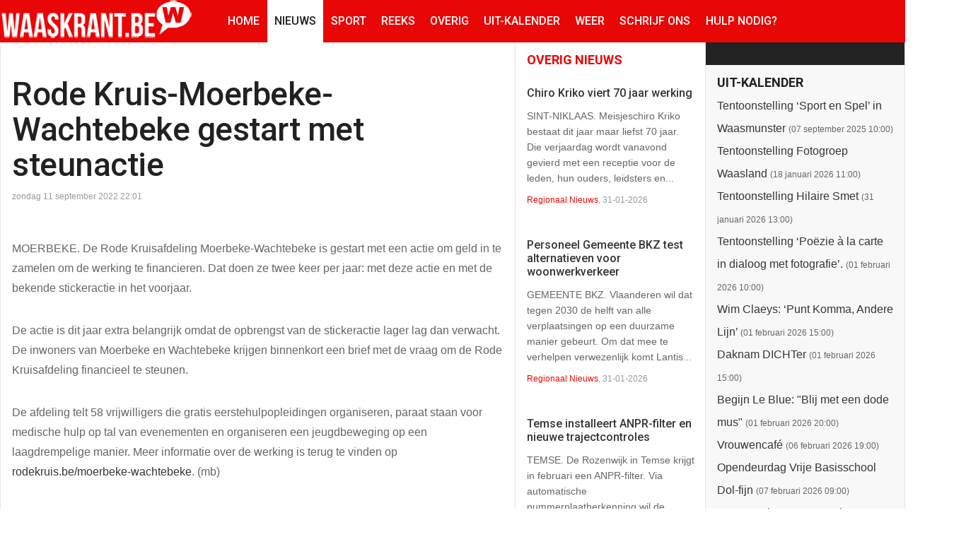

--- FILE ---
content_type: text/html; charset=utf-8
request_url: https://waaslandkrant.be/nieuws/27935-rode-kruis-moerbeke-wachtebeke-gestart-met-steunactie
body_size: 12309
content:
<!DOCTYPE html>
<html lang="nl-nl" >
<head>
		 
          <meta name="viewport" content="width=device-width, initial-scale=1, maximum-scale=2.0">
      
    <base href="https://waaslandkrant.be/nieuws/27935-rode-kruis-moerbeke-wachtebeke-gestart-met-steunactie" />
	<meta http-equiv="content-type" content="text/html; charset=utf-8" />
	<meta name="keywords" content="rode kruis, inzameling, opleiding ehbo, geldinzameling, stickeractie" />
	<meta name="author" content="Marc Bogaert" />
	<meta property="og:title" content="Rode Kruis-Moerbeke-Wachtebeke gestart met steunactie" />
	<meta property="og:type" content="article" />
	<meta property="og:url" content="https://waaslandkrant.be/nieuws/27935-rode-kruis-moerbeke-wachtebeke-gestart-met-steunactie" />
	<meta property="og:site_name" content="Waaskrant" />
	<meta name="description" content="De Rode Kruisafdeling Moerbeke-Wachtebeke is gestart met een actie om geld in te zamelen om de werking te financieren. Dat doen ze twee keer per jaar: met deze actie en met de bekende stickeractie in het voorjaar. " />
	<title>Rode Kruis-Moerbeke-Wachtebeke gestart met steunactie - Waaskrant</title>
	<link href="https://www.waaskrant.be/templates/gk_news/images/favicon.ico" rel="shortcut icon" type="image/vnd.microsoft.icon" />
	<link href="https://www.waaskrant.be/templates/gk_news/css/k2.css" rel="stylesheet" type="text/css" />
	<link href="https://www.waaskrant.be/templates/gk_news/css/normalize.css" rel="stylesheet" type="text/css" />
	<link href="https://www.waaskrant.be/templates/gk_news/css/layout.css" rel="stylesheet" type="text/css" />
	<link href="https://www.waaskrant.be/templates/gk_news/css/joomla.css" rel="stylesheet" type="text/css" />
	<link href="https://www.waaskrant.be/templates/gk_news/css/system/system.css" rel="stylesheet" type="text/css" />
	<link href="https://www.waaskrant.be/templates/gk_news/css/template.css" rel="stylesheet" type="text/css" />
	<link href="https://www.waaskrant.be/templates/gk_news/css/menu/menu.css" rel="stylesheet" type="text/css" />
	<link href="https://www.waaskrant.be/templates/gk_news/css/gk.stuff.css" rel="stylesheet" type="text/css" />
	<link href="https://www.waaskrant.be/templates/gk_news/css/font-awesome.min.css" rel="stylesheet" type="text/css" />
	<link href="https://www.waaskrant.be/templates/gk_news/css/style1.css" rel="stylesheet" type="text/css" />
	<link href="https://www.waaskrant.be/templates/gk_news/css/typography/typography.style1.css" rel="stylesheet" type="text/css" />
	<link href="//fonts.googleapis.com/css?family=Roboto:400,500,700,400italic" rel="stylesheet" type="text/css" />
	<link href="/media/mod_rseventspro_upcoming/css/style.css?9bb951d9980e93625df16472db9f60f7" rel="stylesheet" type="text/css" />
	<link href="https://www.waaskrant.be/modules/mod_news_pro_gk5/interface/css/style.css" rel="stylesheet" type="text/css" />
	<link href="/modules/mod_relateditems_xtd/tmpl/default/grid.min.css?v=2.0.0" rel="stylesheet" type="text/css" />
	<link href="/modules/mod_relateditems_xtd/tmpl/default/animate.min.css?v=2.0.0" rel="stylesheet" type="text/css" />
	<link href="/modules/mod_relateditems_xtd/tmpl/default/skin/.css?v=2.0.0" rel="stylesheet" type="text/css" />
	<link href="/plugins/system/cookiespolicynotificationbar/assets/css/cpnb-style.min.css" rel="stylesheet" media="all" type="text/css" />
	<style type="text/css">
.gkcol { width: 220px; }body,
.box .header small,
dl#tabs dt.tabs span h3, 
dl.tabs dt.tabs span h3,
.gkMenu > ul > li li,
.bigtitle h3.header,
.box.badge-new .header::after,
.box.badge-popular .header::after,
.box.badge-top .header::after { font-family: Arial, Helvetica, sans-serif; }
h1, h2, h3, h4, h5, h6,#gkLogo.text,
.gkMenu > ul > li,
#gkTopMenu,
#gkUserArea,
.box .header,
.itemAuthorContent h3,
.gkTabsNav,
th,
.nsphover .nspInfo2 { font-family: 'Roboto', Arial, sans-serif; }
.blank { font-family: Arial, Helvetica, sans-serif; }
.blank { font-family: Arial, Helvetica, sans-serif; }
@media screen and (max-width: 772.5px) {
	    	#k2Container .itemsContainer { width: 100%!important; } 
	    	.cols-2 .column-1,
	    	.cols-2 .column-2,
	    	.cols-3 .column-1,
	    	.cols-3 .column-2,
	    	.cols-3 .column-3,
	    	.demo-typo-col2,
	    	.demo-typo-col3,
	    	.demo-typo-col4 {width: 100%; }
	    	}#gkSidebar { width: 22%; }
#gkSearch { width: 22%; }
#gkBreadcrumb { width: 78%; }
#gkPageContent { background-position: 78% 0!important; }#gkInset { width: 27%; }
#gkContent { background-position: 73% 0!important; }#gkMainbody > div { width: 100%; }
#gkContent { width: 78%; }
#gkContentWrap { width: 73%; }
.gkPage { max-width: 1920px; }
#menu156 > div,
#menu156 > div > .childcontent-inner { width: 220px; }
#menu165 > div,
#menu165 > div > .childcontent-inner { width: 220px; }


/* BEGIN: Cookies Policy Notification Bar - J! system plugin (Powered by: Web357.com) */
.cpnb-outer { border-color: rgba(32, 34, 38, 1); }
.cpnb-outer.cpnb-div-position-top { border-bottom-width: 1px; }
.cpnb-outer.cpnb-div-position-bottom { border-top-width: 1px; }
.cpnb-outer.cpnb-div-position-top-left, .cpnb-outer.cpnb-div-position-top-right, .cpnb-outer.cpnb-div-position-bottom-left, .cpnb-outer.cpnb-div-position-bottom-right { border-width: 1px; }
.cpnb-message { color: #F1F1F3; }
.cpnb-message a { color: #FFF }
.cpnb-button, .cpnb-button-ok, .cpnb-m-enableAllButton { -webkit-border-radius: 4px; -moz-border-radius: 4px; border-radius: 4px; font-size: 12px; color: #fff; background-color: rgba(59, 137, 199, 1); }
.cpnb-button:hover, .cpnb-button:focus, .cpnb-button-ok:hover, .cpnb-button-ok:focus, .cpnb-m-enableAllButton:hover, .cpnb-m-enableAllButton:focus { color: #fff; background-color: rgba(49, 118, 175, 1); }
.cpnb-button-decline, .cpnb-button-delete, .cpnb-button-decline-modal, .cpnb-m-DeclineAllButton { color: #fff; background-color: rgba(119, 31, 31, 1); }
.cpnb-button-decline:hover, .cpnb-button-decline:focus, .cpnb-button-delete:hover, .cpnb-button-delete:focus, .cpnb-button-decline-modal:hover, .cpnb-button-decline-modal:focus, .cpnb-m-DeclineAllButton:hover, .cpnb-m-DeclineAllButton:focus { color: #fff; background-color: rgba(175, 38, 20, 1); }
.cpnb-button-cancel, .cpnb-button-reload, .cpnb-button-cancel-modal { color: #fff; background-color: rgba(90, 90, 90, 1); }
.cpnb-button-cancel:hover, .cpnb-button-cancel:focus, .cpnb-button-reload:hover, .cpnb-button-reload:focus, .cpnb-button-cancel-modal:hover, .cpnb-button-cancel-modal:focus { color: #fff; background-color: rgba(54, 54, 54, 1); }
.cpnb-button-settings, .cpnb-button-settings-modal { color: #fff; background-color: rgba(90, 90, 90, 1); }
.cpnb-button-settings:hover, .cpnb-button-settings:focus, .cpnb-button-settings-modal:hover, .cpnb-button-settings-modal:focus { color: #fff; background-color: rgba(54, 54, 54, 1); }
.cpnb-button-more-default, .cpnb-button-more-modal { color: #fff; background-color: rgba(123, 138, 139, 1); }
.cpnb-button-more-default:hover, .cpnb-button-more-modal:hover, .cpnb-button-more-default:focus, .cpnb-button-more-modal:focus { color: #fff; background-color: rgba(105, 118, 119, 1); }
.cpnb-m-SaveChangesButton { color: #fff; background-color: rgba(133, 199, 136, 1); }
.cpnb-m-SaveChangesButton:hover, .cpnb-m-SaveChangesButton:focus { color: #fff; background-color: rgba(96, 153, 100, 1); }
@media only screen and (max-width: 600px) {
.cpnb-left-menu-toggle::after, .cpnb-left-menu-toggle-button {
content: "Categories";
}
}
/* END: Cookies Policy Notification Bar - J! system plugin (Powered by: Web357.com) */

	</style>
	<script type="application/json" class="joomla-script-options new">{"csrf.token":"c35d1670b3d305bbd6c6785dd0ce555d","system.paths":{"root":"","base":""}}</script>
	<script src="/media/jui/js/jquery.min.js?9bb951d9980e93625df16472db9f60f7" type="text/javascript"></script>
	<script src="/media/jui/js/jquery-noconflict.js?9bb951d9980e93625df16472db9f60f7" type="text/javascript"></script>
	<script src="/media/jui/js/jquery-migrate.min.js?9bb951d9980e93625df16472db9f60f7" type="text/javascript"></script>
	<script src="/media/jui/js/bootstrap.min.js?9bb951d9980e93625df16472db9f60f7" type="text/javascript"></script>
	<script src="/media/system/js/mootools-core.js?9bb951d9980e93625df16472db9f60f7" type="text/javascript"></script>
	<script src="/media/system/js/core.js?9bb951d9980e93625df16472db9f60f7" type="text/javascript"></script>
	<script src="/media/system/js/mootools-more.js?9bb951d9980e93625df16472db9f60f7" type="text/javascript"></script>
	<script src="https://www.waaskrant.be/templates/gk_news/js/gk.scripts.js" type="text/javascript"></script>
	<script src="https://www.waaskrant.be/templates/gk_news/js/gk.menu.js" type="text/javascript"></script>
	<script src="https://www.waaskrant.be/templates/gk_news/js/fitvids.jquery.js" type="text/javascript"></script>
	<script src="https://www.waaskrant.be/modules/mod_news_pro_gk5/interface/scripts/engine.jquery.js" type="text/javascript"></script>
	<script src="/plugins/system/cookiespolicynotificationbar/assets/js/cookies-policy-notification-bar.min.js" type="text/javascript"></script>
	<script type="text/javascript">

 $GKMenu = { height:true, width:false, duration: 250 };
$GK_TMPL_URL = "https://www.waaskrant.be/templates/gk_news";

$GK_URL = "https://www.waaskrant.be/";


// BEGIN: Cookies Policy Notification Bar - J! system plugin (Powered by: Web357.com)
var cpnb_config = {"w357_joomla_caching":0,"w357_position":"bottom","w357_show_close_x_icon":"1","w357_hide_after_time":"yes","w357_duration":"60","w357_animate_duration":"1000","w357_limit":"0","w357_message":"Wij gebruiken cookies om uw ervaring op onze website te verbeteren. Door het surfen op deze website, gaat u akkoord met de door ons gebruik van cookies.","w357_display_ok_btn":"1","w357_buttonText":"Ok, ik heb het begrepen.","w357_display_decline_btn":"1","w357_buttonDeclineText":"Decline","w357_display_cancel_btn":"0","w357_buttonCancelText":"Cancel","w357_display_settings_btn":0,"w357_buttonSettingsText":"Instellingen","w357_buttonMoreText":"Meer info","w357_buttonMoreLink":"","w357_display_more_info_btn":"1","w357_fontColor":"#F1F1F3","w357_linkColor":"#FFF","w357_fontSize":"12px","w357_backgroundColor":"rgba(50, 58, 69, 1)","w357_borderWidth":"1","w357_body_cover":"1","w357_overlay_state":"0","w357_overlay_color":"rgba(10, 10, 10, 0.3)","w357_height":"auto","w357_cookie_name":"cookiesDirective","w357_link_target":"_self","w357_popup_width":"800","w357_popup_height":"600","w357_customText":"\u003Ch1\u003ECookiesbeleid\u003C\/h1\u003E\u003Chr\u003E\u003Ch3\u003EAlgemeen gebruik\u003C\/h3\u003E\u003Cp\u003EWij gebruiken cookies, tracking pixels en aanverwante technologie op onze website. Cookies zijn kleine data bestanden welke door ons platform geplaatst worden en op uw apparaat opgeslagen worden. Onze website plaatst cookies van derden voor een verscheidenheid aan doeleinden waaronder voor de werking en personalisatie van de website. Cookies kunnen ook gebruikt worden om te tracken hoe u de website gebruikt om advertenties aan u te tonen op andere websites.\u003C\/p\u003E\u003Ch3\u003EDerde partijen\u003C\/h3\u003E\u003Cp\u003EOnze website maakt gebruik van verschillende diensten. Door het gebruik van onze website, kunnen deze diensten geanonimiseerde cookies in de browser van de bezoeker plaatsen en zouden zij hun eigen cookies in het cookie bestand van de bezoeker kunnen plaatsen. Sommige van deze diensten omvatten, maar zijn niet beperkt tot: Google, Facebook, Twitter, Adroll, MailChimp, Sucuri, Intercom en andere sociale netwerken, advertentie agentschappen, beveiligings firewalls, statistiek bedrijven en serviceproviders. Deze diensten kunnen mogelijk ook anonieme identifiers verzamelen als IP-adres, HTTP-verwijzer, Unieke apparaat Identifier en andere niet-persoonlijke identificeerbare informatie en server logs.\u003C\/p\u003E\u003Chr\u003E","w357_more_info_btn_type":"custom_text","w357_blockCookies":"1","w357_autoAcceptAfterScrolling":"0","w357_numOfScrolledPixelsBeforeAutoAccept":"300","w357_reloadPageAfterAccept":"0","w357_enableConfirmationAlerts":"0","w357_enableConfirmationAlertsForAcceptBtn":0,"w357_enableConfirmationAlertsForDeclineBtn":0,"w357_enableConfirmationAlertsForDeleteBtn":0,"w357_confirm_allow_msg":"Door deze actie uit te voeren zullen alle ingestelde cookies voor deze website ingeschakeld worden. Weet u zeker dat u alle cookies voor deze website wilt inschakelen?","w357_confirm_delete_msg":"Door deze actie uit te voeren zullen alle ingestelde cookies voor deze website uitgeschakeld en verwijderd worden in uw browser. Weet u zeker dat u alle cookies voor deze website wilt uitschakelen en verwijderen in uw browser?","w357_show_in_iframes":"0","w357_shortcode_is_enabled_on_this_page":0,"w357_base_url":"https:\/\/www.waaskrant.be\/","w357_base_ajax_url":"https:\/\/www.waaskrant.be\/","w357_current_url":"https:\/\/waaslandkrant.be\/nieuws\/27935-rode-kruis-moerbeke-wachtebeke-gestart-met-steunactie","w357_always_display":"0","w357_show_notification_bar":true,"w357_expiration_cookieSettings":"365","w357_expiration_cookieAccept":"365","w357_expiration_cookieDecline":"180","w357_expiration_cookieCancel":"3","w357_accept_button_class_notification_bar":"cpnb-accept-btn","w357_decline_button_class_notification_bar":"cpnb-decline-btn","w357_cancel_button_class_notification_bar":"cpnb-cancel-btn","w357_settings_button_class_notification_bar":"cpnb-settings-btn","w357_moreinfo_button_class_notification_bar":"cpnb-moreinfo-btn","w357_accept_button_class_notification_bar_modal_window":"cpnb-accept-btn-m","w357_decline_button_class_notification_bar_modal_window":"cpnb-decline-btn-m","w357_save_button_class_notification_bar_modal_window":"cpnb-save-btn-m","w357_buttons_ordering":"[\u0022ok\u0022,\u0022decline\u0022,\u0022cancel\u0022,\u0022settings\u0022,\u0022moreinfo\u0022]"};
// END: Cookies Policy Notification Bar - J! system plugin (Powered by: Web357.com)


// BEGIN: Cookies Policy Notification Bar - J! system plugin (Powered by: Web357.com)
var cpnb_cookiesCategories = {"cookie_categories_group0":{"cookie_category_id":"required-cookies","cookie_category_name":"Required Cookies","cookie_category_description":"The Required or Functional cookies relate to the functionality of our websites and allow us to improve the service we offer to you through our websites, for example by allowing you to carry information across pages of our website to avoid you having to re-enter information, or by recognizing your preferences when you return to our website.","cookie_category_checked_by_default":"2","cookie_category_status":"1"},"cookie_categories_group1":{"cookie_category_id":"analytical-cookies","cookie_category_name":"Analytical Cookies","cookie_category_description":"Analytical cookies allow us to recognize and to count the number of visitors to our website, to see how visitors move around the website when they are using it and to record which content viewers view and are interested in. This helps us to determine how frequently particular pages and advertisements are visited and to determine the most popular areas of our website. This helps us to improve the service which we offer to you by helping us make sure our users are finding the information they are looking for, by providing anonymized demographic data to third parties in order to target advertising more appropriately to you, and by tracking the success of advertising campaigns on our website.","cookie_category_checked_by_default":"1","cookie_category_status":"1"},"cookie_categories_group2":{"cookie_category_id":"social-media-cookies","cookie_category_name":"Social Media","cookie_category_description":"These cookies allow you to share Website content with social media platforms (e.g., Facebook, Twitter, Instagram). We have no control over these cookies as they are set by the social media platforms themselves.","cookie_category_checked_by_default":"1","cookie_category_status":"1"},"cookie_categories_group3":{"cookie_category_id":"targeted-advertising-cookies","cookie_category_name":"Targeted Advertising Cookies","cookie_category_description":"Advertising and targeting cookies are used to deliver advertisements more relevant to you, but can also limit the number of times you see an advertisement and be used to chart the effectiveness of an ad campaign by tracking users’ clicks. They can also provide security in transactions. They are usually placed by third-party advertising networks with a website operator’s permission but can be placed by the operator themselves. They can remember that you have visited a website, and this information can be shared with other organizations, including other advertisers. They cannot determine who you are though, as the data collected is never linked to your profile.","cookie_category_checked_by_default":"1","cookie_category_status":"1"}};
// END: Cookies Policy Notification Bar - J! system plugin (Powered by: Web357.com)


// BEGIN: Cookies Policy Notification Bar - J! system plugin (Powered by: Web357.com)
var cpnb_manager = {"w357_m_modalState":"0","w357_m_floatButtonState":"1","w357_m_floatButtonPosition":"bottom_left","w357_m_HashLink":"cookies","w357_m_modal_menuItemSelectedBgColor":"rgba(200, 200, 200, 1)","w357_m_saveChangesButtonColorAfterChange":"rgba(13, 92, 45, 1)","w357_m_floatButtonIconSrc":"https:\/\/www.waaskrant.be\/media\/plg_system_cookiespolicynotificationbar\/icons\/cpnb-cookies-manager-icon-1-64x64.png","w357_m_FloatButtonIconType":"image","w357_m_FloatButtonIconFontAwesomeName":"fas fa-cookie-bite","w357_m_FloatButtonIconFontAwesomeSize":"fa-lg","w357_m_FloatButtonIconFontAwesomeColor":"rgba(61, 47, 44, 0.84)","w357_m_FloatButtonIconUikitName":"cog","w357_m_FloatButtonIconUikitSize":"1","w357_m_FloatButtonIconUikitColor":"rgba(61, 47, 44, 0.84)","w357_m_floatButtonText":"Cookies Manager","w357_m_modalHeadingText":"Geavanceerde cookie-instellingen","w357_m_checkboxText":"Geactiveerd","w357_m_lockedText":"(Vergrendeld)","w357_m_EnableAllButtonText":"Sta Alle Cookies toe","w357_m_DeclineAllButtonText":"Alle Cookies Afwijzen","w357_m_SaveChangesButtonText":"Instellingen Opslaan","w357_m_confirmationAlertRequiredCookies":"Deze cookies zijn strikt noodzakelijk voor deze website. U kunt deze categorie cookies niet uitschakelen. Dank u voor uw begrip!"};
// END: Cookies Policy Notification Bar - J! system plugin (Powered by: Web357.com)

	</script>
	<link rel="apple-touch-icon" href="https://www.waaskrant.be/templates/gk_news/images/touch-device.png">
	<link rel="apple-touch-icon-precomposed" href="https://www.waaskrant.be/templates/gk_news/images/touch-device.png">

    <link rel="stylesheet" href="https://www.waaskrant.be/templates/gk_news/css/small.desktop.css" media="(max-width: 1920px)" />
<link rel="stylesheet" href="https://www.waaskrant.be/templates/gk_news/css/tablet.css" media="(max-width: 1030px)" />
<link rel="stylesheet" href="https://www.waaskrant.be/templates/gk_news/css/small.tablet.css" media="(max-width: 900px)" />
<link rel="stylesheet" href="https://www.waaskrant.be/templates/gk_news/css/mobile.css" media="(max-width: 640px)" />
<link rel="stylesheet" href="https://www.waaskrant.be/templates/gk_news/css/override.css" />

<!--[if IE 9]>
<link rel="stylesheet" href="https://www.waaskrant.be/templates/gk_news/css/ie/ie9.css" type="text/css" />
<![endif]-->

<!--[if IE 8]>
<link rel="stylesheet" href="https://www.waaskrant.be/templates/gk_news/css/ie/ie8.css" type="text/css" />
<![endif]-->

<!--[if lte IE 7]>
<link rel="stylesheet" href="https://www.waaskrant.be/templates/gk_news/css/ie/ie7.css" type="text/css" />
<![endif]-->

<!--[if (gte IE 6)&(lte IE 8)]>
<script type="text/javascript" src="https://www.waaskrant.be/templates/gk_news/js/respond.js"></script>
<script type="text/javascript" src="https://www.waaskrant.be/templates/gk_news/js/selectivizr.js"></script>
<script type="text/javascript" src="http://html5shim.googlecode.com/svn/trunk/html5.js"></script>
<![endif]-->

	 </head>
<body data-tablet-width="1030" data-mobile-width="640" data-smoothscroll="1">
			
	
        
    <section id="gkPageTop" >
    	<div class="gkPage">                    	
		    
          <a href="https://www.waaskrant.be/" id="gkLogo">
        <img src="https://www.waaskrant.be/images/logo_waaskrant_web2016.png" alt="Waaskrant" />
     </a>
     		    
		    		    <div id="gkMobileMenu">
		    	<i></i>
		    </div>
		    		    
		    		    
		    		    <div class="gkMainMenu">
		    	<nav id="gkExtraMenu" class="gkMenu">
<ul class="gkmenu level0"><li  class="first"><a href="https://www.waaskrant.be/"  class=" first" id="menu301"  >Home</a></li><li  class="active"><a href="/nieuws"  class=" active" id="menu155"  >Nieuws</a></li><li  class="haschild"><a href="/sport"  class=" haschild" id="menu156"  >Sport</a><div class="childcontent">
<div class="childcontent-inner">
<div class="gkcol gkcol  first"><ul class="gkmenu level1"><li  class="first"><a href="/sport/biljart"  class=" first" id="menu157"  >Biljart</a></li><li ><a href="/sport/tennis"  id="menu158"  >Tennis</a></li><li ><a href="/sport/voetbal"  id="menu159"  >Voetbal</a></li><li ><a href="/sport/watersport"  id="menu160"  >Watersport</a></li><li ><a href="/sport/wielersport"  id="menu161"  >Wielersport</a></li><li ><a href="/sport/zaalsport"  id="menu162"  >Zaalsport</a></li><li  class="last"><a href="/sport/overig-sportnieuws"  class=" last" id="menu163"  >Overig sportnieuws</a></li></ul></div>
</div>
</div></li><li ><a href="/reeks"  id="menu180"  >Reeks</a></li><li ><a href="/overig-nieuws"  id="menu356"  >Overig</a></li><li  class="haschild"><a href="/uit-kalender"  class=" haschild" id="menu165"  >Uit-Kalender</a><div class="childcontent">
<div class="childcontent-inner">
<div class="gkcol gkcol  first"><ul class="gkmenu level1"><li  class="first"><a href="/uit-kalender/zo-werkt-het"  class=" first" id="menu2628"  >Zo werkt het</a></li></ul></div>
</div>
</div></li><li ><a href="/weer"  id="menu177"  >Weer</a></li><li ><a href="/schrijf-ons"  id="menu429"  >Schrijf ons</a></li><li ></li><li  class="last"><a href="/hulp-nodig"  class=" last" id="menu2627"  >Hulp nodig?</a></li></ul>
</nav>   
	    	</div>
	    	    	</div>
    </section>
    
    
		
	
	<div id="gkPageContent" class="gkPage">
    	<section id="gkContent">					
			<div id="gkContentWrap">
								
								
				
					
				
				<section id="gkMainbody">
					<div>
											
<article class="item-page view-article" itemscope itemtype="https://schema.org/Article">
<meta itemprop="inLanguage" content="nl-NL" />
		
	<header>
		
				<h1 itemprop="name">
			 Rode Kruis-Moerbeke-Wachtebeke gestart met steunactie		</h1>
		
				<ul>	
						<li class="created">
				<time datetime ="2022-09-11T22:01:34+02:00"  itemprop="dateCreated">
					zondag 11 september 2022 22:01				</time>
			</li>
			
					</ul>
			</header>

	


<div class="itemBody">
		
		
		
		
	
		
		
		<span itemprop="articleBody" class="articleFullText">
		<p>MOERBEKE. De Rode Kruisafdeling Moerbeke-Wachtebeke is gestart met een actie om geld in te zamelen om de werking te financieren. Dat doen ze twee keer per jaar: met deze actie en met de bekende stickeractie in het voorjaar. </p>
 
<p>De actie is dit jaar extra belangrijk omdat de opbrengst van de stickeractie lager lag dan verwacht. De inwoners van Moerbeke en Wachtebeke krijgen binnenkort een brief met de vraag om de Rode Kruisafdeling financieel te steunen. </p>
<p>De afdeling telt 58 vrijwilligers die gratis eerstehulpopleidingen organiseren, paraat staan voor medische hulp op tal van evenementen en organiseren een jeugdbeweging op een laagdrempelige manier. Meer informatie over de werking is terug te vinden op <a href="https://www.rodekruis.be/moerbeke-wachtebeke" target="_blank" rel="noopener noreferrer">rodekruis.be/moerbeke-wachtebeke</a>. (mb)</p><p id="slidetag">&nbsp;</p>	</span>
	
		
		
	</div>
		
	
		<span class="item-social-icons">		
				<a href="https://www.facebook.com/sharer.php?u=https://waaslandkrant.be/nieuws/27935-rode-kruis-moerbeke-wachtebeke-gestart-met-steunactie" target="_blank" title="Facebook" class="facebook icon-share-popup"><i class="fa fa-facebook"></i></a>
				
				<a href="http://twitter.com/intent/tweet?source=sharethiscom&amp;url=https://waaslandkrant.be/nieuws/27935-rode-kruis-moerbeke-wachtebeke-gestart-met-steunactie" target="_blank" title="Twitter" class="twitter icon-share-popup"><i class="fa fa-twitter"></i></a>
				
				<a href="https://plus.google.com/share?url=https://waaslandkrant.be/nieuws/27935-rode-kruis-moerbeke-wachtebeke-gestart-met-steunactie" target="_blank" title="Google+" class="google icon-share-popup"><i class="fa fa-google-plus"></i></a>
				
				<a href="javascript:void((function()%7Bvar%20e=document.createElement('script');e.setAttribute('type','text/javascript');e.setAttribute('charset','UTF-8');e.setAttribute('src','//assets.pinterest.com/js/pinmarklet.js?r='+Math.random()*99999999);document.body.appendChild(e)%7D)());" title="Pinterest" class="pinterest"><i class="fa fa-pinterest-p"></i></a>
				
				<a href="https://www.linkedin.com/cws/share?url=https://waaslandkrant.be/nieuws/27935-rode-kruis-moerbeke-wachtebeke-gestart-met-steunactie" title="LinkedIn" class="linkedin icon-share-popup"><i class="fa fa-linkedin"></i></a>
				
			</span>
		
	
	  
	</article>
										</div>
					
									</section>
				
								<section id="gkMainbodyBottom">
					<div class="box color nomargin"><h3 class="header">Lees ook:</h3><div class="content"><div class="mfp_default_skin_ mfp_mid_96">  
    <div class="mfp-grid">  
                    <div class="mfp-col-xs-12 mfp-col-sm-6 mfp-col-md-INF mfp_default_item">
                    <div>
                                                            <h4 class="mfp_default_title">    
                        <a href="/nieuws/25194-rode-kruis-beveren-start-met-nieuwe-cursus-ehbo" itemprop="url">
                            Rode Kruis Beveren start met nieuwe cursus EHBO                        </a>
                    </h4>
                                                            		
                    <p class="mfp_introtext">
                                                BEVEREN. Rode Kruis Beveren start op dinsdag 25 september om 19.45 uur met een nieuwe cursus eerste hulp in het Rode Kruisgebouw aan de Gravendreef. Deelnemers leren er reanimeren, een AED...                    </p>
                                                            </div>
                </div>
                                <div class="mfp-col-xs-12 mfp-col-sm-6 mfp-col-md-INF mfp_default_item">
                    <div>
                                                            <h4 class="mfp_default_title">    
                        <a href="/nieuws/24928-hype-rond-stickerboek-kent-ontknoping" itemprop="url">
                            Hype rond stickerboek kent ontknoping                        </a>
                    </h4>
                                                            		
                    <p class="mfp_introtext">
                                                SINT-GILLIS-WAAS. De actie rond het beroemde stickerboek in Sint-Gillis-Waas is achter de rug. Tussen 17 maart en 19 mei konden mensen stickers van plaatselijke bezienswaardigheden sparen bij...                    </p>
                                                            </div>
                </div>
                                <div class="mfp-col-xs-12 mfp-col-sm-6 mfp-col-md-INF mfp_default_item">
                    <div>
                                                            <h4 class="mfp_default_title">    
                        <a href="/nieuws/24911-rode-kruis-reikt-brevetten-uit" itemprop="url">
                            Rode Kruis reikt brevetten uit                        </a>
                    </h4>
                                                            		
                    <p class="mfp_introtext">
                                                BEVEREN. De Rode Kruisafdelingen van Beveren en Bazel-Kruibeke hebben vrijdagavond samen de brevetten van de combinatiecursus Eerste Hulp - Helper uitgereikt. Daarmee was een nieuwe stap gezet in de...                    </p>
                                                            </div>
                </div>
                                <div class="mfp-col-xs-12 mfp-col-sm-6 mfp-col-md-INF mfp_default_item">
                    <div>
                                                            <h4 class="mfp_default_title">    
                        <a href="/nieuws/24773-rode-kruis-sint-niklaas-houdt-ook-online-een-stickeractie" itemprop="url">
                            Rode Kruis Sint-Niklaas houdt ook online een stickeractie                        </a>
                    </h4>
                                                            		
                    <p class="mfp_introtext">
                                                SINT-NIKLAAS. Vandaag start de jaarlijkse stickeractie van het Rode Kruis. Vrijwilligers van de verschillende Rode Kruisafdelingen verkopen dan aan kruispunten stickers. De opbrengst van de...                    </p>
                                                            </div>
                </div>
                                <div class="mfp-col-xs-12 mfp-col-sm-6 mfp-col-md-INF mfp_default_item">
                    <div>
                                                            <h4 class="mfp_default_title">    
                        <a href="/nieuws/24688-rode-kruis-sint-niklaas-zoekt-vrijwilligers-voor-handicar" itemprop="url">
                            Rode Kruis-Sint-Niklaas zoekt vrijwilligers voor handicar                        </a>
                    </h4>
                                                            		
                    <p class="mfp_introtext">
                                                SINT-NIKLAAS. Het Rode Kruis in Sint-Niklaas zoekt vrijwilligers om de handicardienst te versterken. De handicar maakt 600 ritten per jaar maar door een tekort aan vrijwilligers moet het Rode Kruis...                    </p>
                                                            </div>
                </div>
                                <div class="mfp-col-xs-12 mfp-col-sm-6 mfp-col-md-INF mfp_default_item">
                    <div>
                                                            <h4 class="mfp_default_title">    
                        <a href="/nieuws/12171-mega-mindy-op-stickers-rode-kruis-v15-12171" itemprop="url">
                            Mega Mindy op stickers Rode Kruis                        </a>
                    </h4>
                                                            		
                    <p class="mfp_introtext">
                                                Kinderfavoriete Mega Mindy prijkt op de stickers van de 14-daagse van het Rode Kruis.BEVEREN. Nog even wachten en dan start een nieuwe veertiendaagse van het Rode Kruis. Tussen 23 april en 7 mei...                    </p>
                                                            </div>
                </div>
                            </div>
</div> 

</div></div>
				</section>
							</div>
			
						<aside id="gkInset" class="gkOnlyOne">
				<div class="box color nomargin"><h3 class="header">Overig nieuws</h3><div class="content">	<div class="nspMain color" id="nsp-nsp-118" data-config="{
				'animation_speed': 400,
				'animation_interval': 5000,
				'animation_function': 'Fx.Transitions.Expo.easeIn',
				'news_column': 1,
				'news_rows': 10,
				'links_columns_amount': 0,
				'links_amount': 0
			}">		
				
					<div class="nspArts bottom" style="width:100%;">
								<div class="nspArtScroll1">
					<div class="nspArtScroll2 nspPages1">
																	<div class="nspArtPage active nspCol1">
																				<div class="nspArt nspCol1" style="padding:1.25rem 0;">
								<h4 class="nspHeader tleft fnone"><a href="/nieuws/29706-chiro-kriko-viert-70-jaar-werking"  title="Chiro Kriko viert 70 jaar werking" target="_self">Chiro Kriko viert 70 jaar werking</a></h4><p class="nspText tleft fleft">SINT-NIKLAAS. Meisjeschiro Kriko bestaat dit jaar maar liefst 70 jaar. Die verjaardag wordt vanavond gevierd met een receptie voor de leden, hun ouders, leidsters en...</p><p class="nspInfo nspInfo1 tleft fnone"><a href="/nieuws" target="_self">Regionaal Nieuws</a>, 31-01-2026</p>							</div>
																															<div class="nspArt nspCol1" style="padding:1.25rem 0;">
								<h4 class="nspHeader tleft fnone"><a href="/nieuws/29705-personeel-gemeente-bkz-test-alternatieven-voor-woonwerkverkeer"  title="Personeel Gemeente BKZ test alternatieven voor woonwerkverkeer" target="_self">Personeel Gemeente BKZ test alternatieven voor woonwerkverkeer</a></h4><p class="nspText tleft fleft">GEMEENTE BKZ. Vlaanderen wil dat tegen 2030 de helft van alle verplaatsingen op een duurzame manier gebeurt. Om dat mee te verhelpen verwezenlijk komt Lantis...</p><p class="nspInfo nspInfo1 tleft fnone"><a href="/nieuws" target="_self">Regionaal Nieuws</a>, 31-01-2026</p>							</div>
																															<div class="nspArt nspCol1" style="padding:1.25rem 0;">
								<h4 class="nspHeader tleft fnone"><a href="/nieuws/29704-temse-installeert-anpr-filter-en-nieuwe-trajectcontroles"  title="Temse installeert ANPR-filter en nieuwe trajectcontroles" target="_self">Temse installeert ANPR-filter en nieuwe trajectcontroles</a></h4><p class="nspText tleft fleft">TEMSE. De Rozenwijk in Temse krijgt in februari een ANPR-filter. Via automatische nummerplaatherkenning wil de gemeente het verkeer naar de wijk meer actief sturen. In...</p><p class="nspInfo nspInfo1 tleft fnone"><a href="/nieuws" target="_self">Regionaal Nieuws</a>, 31-01-2026</p>							</div>
																															<div class="nspArt nspCol1" style="padding:1.25rem 0;">
								<h4 class="nspHeader tleft fnone"><a href="/nieuws/29703-verkeer-liefkenshoektunnel-moet-omrijden-door-werken-elia"  title="Verkeer Liefkenshoektunnel moet omrijden door werken Elia" target="_self">Verkeer Liefkenshoektunnel moet omrijden door werken Elia</a></h4><p class="nspText tleft fleft">GEMEENTE BKZ. Netbeheerder Elia gaan de komende werken aan de 380kV-hoogspanningslijn tussen Liefkenshoek en het hoogspanningsstation Mercator in Kruibeke-Beveren-Zwijndrecht. In februari zal er gewerkt worden...</p><p class="nspInfo nspInfo1 tleft fnone"><a href="/nieuws" target="_self">Regionaal Nieuws</a>, 31-01-2026</p>							</div>
																															<div class="nspArt nspCol1" style="padding:1.25rem 0;">
								<h4 class="nspHeader tleft fnone"><a href="/nieuws/29701-goldies-radio-laat-luisteraars-zelf-cadeau-kiezen"  title="Goldies Radio laat luisteraars zelf cadeau kiezen" target="_self">Goldies Radio laat luisteraars zelf cadeau kiezen</a></h4><p class="nspText tleft fleft">SINT-NIKLAAS. De Sint-Niklase radiozender Goldies Radio is opnieuw gestart met een valentijnswedstrijd. Daarbij kunnen luisteraars kiezen welk cadeau ze willen winnen.
</p><p class="nspInfo nspInfo1 tleft fnone"><a href="/nieuws" target="_self">Regionaal Nieuws</a>, 28-01-2026</p>							</div>
																															<div class="nspArt nspCol1" style="padding:1.25rem 0;">
								<h4 class="nspHeader tleft fnone"><a href="/nieuws/29700-sint-gillis-waas-organiseert-infomomenten-voor-vrijwilligerskorps"  title="Sint-Gillis-Waas organiseert infomomenten voor vrijwilligerskorps" target="_self">Sint-Gillis-Waas organiseert infomomenten voor vrijwilligerskorps</a></h4><p class="nspText tleft fleft">SINT-GILLIS-WAAS. De gemeente Sint-Gillis-Waas heeft de ambitie om een vrijwilligerskorps op te richten, dat hulp moet bieden tijdens nood- en crisissituaties. In februari staan als...</p><p class="nspInfo nspInfo1 tleft fnone"><a href="/nieuws" target="_self">Regionaal Nieuws</a>, 28-01-2026</p>							</div>
																															<div class="nspArt nspCol1" style="padding:1.25rem 0;">
								<h4 class="nspHeader tleft fnone"><a href="/nieuws/29699-politie-scheldewaas-houdt-snelheidscontroles-en-onderschept-overtreders"  title="Politie Scheldewaas houdt snelheidscontroles en onderschept overtreders" target="_self">Politie Scheldewaas houdt snelheidscontroles en onderschept overtreders</a></h4><p class="nspText tleft fleft">GEMEENTE BKZ. De politie Scheldewaas hield afgelopen zaterdag snelheidscontroles waarbij overtreders werden onderschept. In de Hoefijzersingel liep een bestuurder tegen de spreekwoordelijke lamp omdat ie...</p><p class="nspInfo nspInfo1 tleft fnone"><a href="/nieuws" target="_self">Regionaal Nieuws</a>, 28-01-2026</p>							</div>
																															<div class="nspArt nspCol1" style="padding:1.25rem 0;">
								<h4 class="nspHeader tleft fnone"><a href="/nieuws/29698-leerlingen-heilig-hartschool-leren-levens-redden"  title="Leerlingen Heilig Hartschool leren levens redden" target="_self">Leerlingen Heilig Hartschool leren levens redden</a></h4><p class="nspText tleft fleft">SINT-NIKLAAS. Reanimeren is een belangrijke vaardigheid waarmee levens gered worden en dat weet ook de Heilig Hartschool Sint-Niklaas. Daar kregen de leerlingen van de derde...</p><p class="nspInfo nspInfo1 tleft fnone"><a href="/nieuws" target="_self">Regionaal Nieuws</a>, 28-01-2026</p>							</div>
																															<div class="nspArt nspCol1" style="padding:1.25rem 0;">
								<h4 class="nspHeader tleft fnone"><a href="/nieuws/29697-muziekclub-t-ey-viert-35-jaar-met-jubileumjaar"  title="Muziekclub ’t Ey viert 35 jaar met jubileumjaar" target="_self">Muziekclub ’t Ey viert 35 jaar met jubileumjaar</a></h4><p class="nspText tleft fleft">SINT-NIKLAAS. Muziekclub ’t Ey uit Belsele bestaat 35 jaar en viert dat met een feestjaar. De aftrap voor het feestjaar werd begin deze maand gegeven...</p><p class="nspInfo nspInfo1 tleft fnone"><a href="/nieuws" target="_self">Regionaal Nieuws</a>, 27-01-2026</p>							</div>
																															<div class="nspArt nspCol1" style="padding:1.25rem 0;">
								<h4 class="nspHeader tleft fnone"><a href="/nieuws/29696-treinstaking-alternatieve-dienstverlening"  title="Treinstaking: alternatieve dienstverlening" target="_self">Treinstaking: alternatieve dienstverlening</a></h4><p class="nspText tleft fleft">REGIO. Het personeel van vervoersmaatschappij NMBS heeft sinds gisteravond 22 uur het werk neergelegd aan protest tegen verschillende beslissingen van de regering. De staking duurt...</p><p class="nspInfo nspInfo1 tleft fnone"><a href="/nieuws" target="_self">Regionaal Nieuws</a>, 26-01-2026</p>							</div>
												</div>
																</div>

									</div>
			</div>
		
				
			</div>
</div></div>
			</aside>
			    	</section>
    	
    	    	<aside id="gkSidebar">
    		<div class="box  dark nomarg nomargin"><div class="content">

<div class="custom dark nomarg"  >

	<a class="weatherwidget-io" href="https://forecast7.com/nl/51d214d26/beveren/" data-label_1="BEVEREN" data-label_2="weerbericht" data-icons="Climacons Animated" data-days="5" data-theme="dark" >BEVEREN weerbericht</a>
<script>
!function(d,s,id){var js,fjs=d.getElementsByTagName(s)[0];if(!d.getElementById(id)){js=d.createElement(s);js.id=id;js.src='https://weatherwidget.io/js/widget.min.js';fjs.parentNode.insertBefore(js,fjs);}}(document,'script','weatherwidget-io-js');
</script>	
</div>
</div></div><div class="box  light"><h3 class="header">Uit-Kalender</h3><div class="content">
<div id="rsepro-upcoming-module">
		<ul class="rsepro_upcoming light row-fluid">
								<li class="span12">
			<a  href="/uit-kalender/evenement/1876-tentoonstelling-sport-en-spel-in-waasmunster">Tentoonstelling ‘Sport en Spel’ in Waasmunster</a>  <small>(07 september 2025 10:00)</small>
		</li>
			</ul>
		<ul class="rsepro_upcoming light row-fluid">
								<li class="span12">
			<a  href="/uit-kalender/evenement/2074-tentoonstelling-fotogroep-waasland">Tentoonstelling Fotogroep Waasland</a>  <small>(18 januari 2026 11:00)</small>
		</li>
			</ul>
		<ul class="rsepro_upcoming light row-fluid">
								<li class="span12">
			<a  href="/uit-kalender/evenement/2100-tentoonstelling-hilaire-smet">Tentoonstelling Hilaire Smet </a>  <small>(31 januari 2026 13:00)</small>
		</li>
			</ul>
		<ul class="rsepro_upcoming light row-fluid">
								<li class="span12">
			<a  href="/uit-kalender/evenement/2084-tentoonstelling-poezie-a-la-carte-in-dialoog-met-fotografie">Tentoonstelling ‘Poëzie à la carte in dialoog met fotografie’.</a>  <small>(01 februari 2026 10:00)</small>
		</li>
			</ul>
		<ul class="rsepro_upcoming light row-fluid">
								<li class="span12">
			<a  href="/uit-kalender/evenement/2096-wim-claeys-punt-komma-andere-lijn">Wim Claeys: ‘Punt Komma, Andere Lijn’</a>  <small>(01 februari 2026 15:00)</small>
		</li>
			</ul>
		<ul class="rsepro_upcoming light row-fluid">
								<li class="span12">
			<a  href="/uit-kalender/evenement/2077-daknam-dichter">Daknam DICHTer</a>  <small>(01 februari 2026 15:00)</small>
		</li>
			</ul>
		<ul class="rsepro_upcoming light row-fluid">
								<li class="span12">
			<a  href="/uit-kalender/evenement/2085-begijn-le-blue-blij-met-een-dode-mus">Begijn Le Blue: "Blij met een dode mus"</a>  <small>(01 februari 2026 20:00)</small>
		</li>
			</ul>
		<ul class="rsepro_upcoming light row-fluid">
								<li class="span12">
			<a  href="/uit-kalender/evenement/2079-vrouwencafe">Vrouwencafé</a>  <small>(06 februari 2026 19:00)</small>
		</li>
			</ul>
		<ul class="rsepro_upcoming light row-fluid">
								<li class="span12">
			<a  href="/uit-kalender/evenement/2052-opendeurdag-vrije-basisschool-dol-fijn">Opendeurdag Vrije Basisschool Dol-fijn</a>  <small>(07 februari 2026 09:00)</small>
		</li>
			</ul>
		<ul class="rsepro_upcoming light row-fluid">
								<li class="span12">
			<a  href="/uit-kalender/evenement/2080-concert-sing-a-poor-swing">Concert Sing-a-Poor Swing</a>  <small>(07 februari 2026 20:00)</small>
		</li>
			</ul>
		<ul class="rsepro_upcoming light row-fluid">
								<li class="span12">
			<a  href="/uit-kalender/evenement/2105-concert-roseanne-reid">Concert Roseanne Reid</a>  <small>(08 februari 2026 16:00)</small>
		</li>
			</ul>
		<ul class="rsepro_upcoming light row-fluid">
								<li class="span12">
			<a  href="/uit-kalender/evenement/2094-infosessie-vrijwilligerskorps-sint-gillis-waas">Infosessie vrijwilligerskorps SInt-Gillis-Waas</a>  <small>(09 februari 2026 19:00)</small>
		</li>
			</ul>
		<ul class="rsepro_upcoming light row-fluid">
								<li class="span12">
			<a  href="/uit-kalender/evenement/2062-infoavond-help-je-kinderen-gezond-omgaan-met-sociale-media">Infoavond help je kinderen gezond omgaan met sociale media</a>  <small>(11 februari 2026 19:30)</small>
		</li>
			</ul>
		<ul class="rsepro_upcoming light row-fluid">
								<li class="span12">
			<a  href="/uit-kalender/evenement/2057-comedy-foyer-jeroen-leenders">Comedy@Foyer: Jeroen Leenders</a>  <small>(12 februari 2026 20:00)</small>
		</li>
			</ul>
		<ul class="rsepro_upcoming light row-fluid">
								<li class="span12">
			<a  href="/uit-kalender/evenement/2093-theater-cusforda-van-de-hemel-naar-de-hel-en-terug">Theater Cusforda:  ‘Van de hemel naar de hel en terug’</a>  <small>(13 februari 2026 20:00)</small>
		</li>
			</ul>
	</div>
</div></div><div class="box "><h3 class="header">Volg ons op BlueSky</h3><div class="content">

<div class="custom"  >

	<p><a href="https://waaskrant.bsky.social" target="_blank" rel="noopener noreferrer">waaskrant.bsky.social</a></p>	
</div>
</div></div><div class="box "><h3 class="header">Facebook</h3><div class="content"><script type="text/javascript">window.addEvent('load', function() { if(document.id('fb-root') == null){
			console.log("not found"); 
		var fbroot = new Element('div#fb-root');
		$$('body').grab(fbroot);
		(function(d, s, id) { var js, fjs = d.getElementsByTagName(s)[0];if (d.getElementById(id)) return; js = d.createElement(s); js.id = id; js.src = "//connect.facebook.net/nl_NL/all.js#xfbml=1&appId=614574661"; fjs.parentNode.insertBefore(js, fjs);}(document, 'script', 'facebook-jssdk'));}});</script>	<iframe src="//www.facebook.com/plugins/likebox.php?href=https%3A%2F%2Fwww.facebook.com%2Fwaaskrant&amp;width=340&amp;colorscheme=light&amp;show_faces=true&amp;stream=false&amp;header=true&amp;height=250&amp;show_border=true" scrolling="no" frameborder="0" style="border:none; overflow:hidden; width:340px; height:250px;" allowtransparency="true"></iframe>
</div></div><div class="box "><div class="content">

<div class="custom"  >

	<p><a href="https://safeonweb.be/nl" target="_new"><img src="/images\banners\safeonweb-banner-468x400-NL01.png" width="335" align="absmiddle" border="0" /></a></p>	
</div>
</div></div><div class="box "><div class="content">

<div class="custom"  >

	<p><a href="https://112.be/nl" target="_new"><img src="/images\app112be-335.jpg" align="absmiddle" border="0" /></a></p>	
</div>
</div></div>
    	</aside>
    	    	<!--[if IE 8]>
    	<div class="ie8clear"></div>
    	<![endif]-->
	</div>
	    
	    
        
        
        
    
<footer id="gkFooter" class="gkPage">
               <p id="gkCopyrights">
          De inhoud van deze website mag niet zonder schriftelijke toestemming van <a href="http://www.waaskrant.be">Waaskrant</a> worden overgenomen.     </p>
          </footer>
    	
   	

<div id="gkfb-root"></div>
<script type="text/javascript">

//<![CDATA[
   	window.fbAsyncInit = function() {
		FB.init({ appId: '', 
			status: true, 
			cookie: true,
			xfbml: true,
			oauth: true
		});
   		    
	  		};
    //      
   window.addEvent('load', function(){
        (function(){
                if(!document.getElementById('fb-root')) {
                     var root = document.createElement('div');
                     root.id = 'fb-root';
                     document.getElementById('gkfb-root').appendChild(root);
                     var e = document.createElement('script');
                 e.src = document.location.protocol + '//connect.facebook.net/nl_NL/all.js';
                     e.async = true;
                 document.getElementById('fb-root').appendChild(e);   
                }
        })();
    }); 
    //]]>
</script>


<!-- +1 button -->

<script type="text/javascript">
  window.___gcfg = {
    lang: 'nl-NL',
    parsetags: 'onload'
  };
</script>
<script src="//apis.google.com/js/platform.js" async defer></script>


<!-- twitter -->
     <script type="text/javascript" src="//platform.twitter.com/widgets.js"></script>


<!-- Pinterest script --> 
	
	
	<div id="gkPopupOverlay"></div>
		
	
	<script>
	jQuery(document).ready(function(){
   		// Target your .container, .wrapper, .post, etc.
   		jQuery("body").fitVids();
	});
	</script>
</body>
</html>

--- FILE ---
content_type: text/css
request_url: https://www.waaskrant.be/templates/gk_news/css/menu/menu.css
body_size: 1764
content:
/*
#------------------------------------------------------------------------
# News - December Joomla! template (for Joomla 2.5)
#
# Copyright (C) 2007-2012 Gavick.com. All Rights Reserved.
# License:  Copyrighted Commercial Software
# Website:  http://www.gavick.com
# Support:  support@gavick.com
 */
 
/* Base for all menus */
#gkPageTop .gkMainMenu {
	float: left;
	margin: 0;
	padding: 0;
	width: auto;
}
#gkPageTop .gkMainMenu .gkMenu { display: block; }
#gkPageTop .gkMenu > ul > li {
	float: left;
	width: auto;
}
#gkPageTop .gkMenu > ul > li a small {
	display: block;
	font-size: 11px;
	line-height: 13px;
}
#gkPageTop .gkMenu > ul > li > .childcontent,
#gkPageTop .gkMenu > ul > li > .childcontent .childcontent {
	position: absolute;
	left: -999em;
	z-index: 999;
}
#gkPageTop .gkMenu > ul > li > .childcontent .gkcol { float: left; }
#gkPageTop .gkMenu > ul > li:hover > .childcontent,
#gkPageTop .gkMenu > ul > li:hover > .childcontent li:hover > .childcontent { left: inherit; }
#gkPageTop .gkMenu > ul > li:hover > .childcontent .childcontent {
	margin-left: 140px;
	margin-top: -25px !important;
}
/* main menu CSS */
#gkPageTop .gkMenu {
	float: left;
	margin: 0;
	position: relative;
	z-index: 1000;
}
#gkPageTop .gkMenu > ul > li {
	border-right: 1px solid #e90606;
	font-weight: 500;
	height: 60px;
	line-height: 60px;
	
}
#gkPageTop .gkMenu > ul > li > a {
	color: #fff;
	display: block;
	height: 60px;
	line-height: 60px;	
	margin: 0;
	padding: 0 20px;
	text-transform: uppercase;
	-webkit-transition: all 0.3s ease-out;
	-moz-transition: all 0.3s ease-out;
	-ms-transition: all 0.3s ease-out;
	transition: all 0.3s ease-out;
}
#gkPageTop .gkMenu > ul > li:active > a,
#gkPageTop .gkMenu > ul > li:focus > a { 
	color: #212121;
}
#gkPageTop .gkMenu > ul > li.active > a,
#gkPageTop .gkMenu > ul > li:hover > a,
#gkPageTop .gkMenu > ul > li:active > a,
#gkPageTop .gkMenu > ul > li:focus > a {
	background: #fff;
	color: #212121;
}
#gkPageTop .gkMenu > ul div.childcontent-inner {
	background: #fff;
	overflow: hidden;
	text-align: left;
	box-shadow: 0 5px 6px rgba(0, 0, 0, 0.3);
}
#gkPageTop .gkMenu > ul div.childcontent-inner div.childcontent-inner { margin-top: -12px!important; }
#gkPageTop .gkMenu > ul div.childcontent-inner div.childcontent-inner div.childcontent-inner { margin-top: 0!important; }
#gkPageTop .gkMenu > ul > li > .childcontent .gkcol { padding-bottom: 0; }
#gkPageTop .gkMenu > ul div.childcontent li {
	margin: 0 20px;
	padding: 0 2px;
	border-top: 1px solid #eee;
}
#gkPageTop .gkMenu > ul div.childcontent li:first-child {
	border-top: none;
}
#gkPageTop .gkMenu > ul div.childcontent a {
	color: #222;
	font-size: 13px;
	display: block;
	min-height: 24px;
	font-weight: bold;
	padding: 8px 0;
}
#gkPageTop .gkMenu > ul div.childcontent small {
	color: #aaa;
	font-size: 11px;
	font-weight: 300;
	margin: 0 0 6px;
}
#gkPageTop .gkMenu > ul div.childcontent li.group {
	padding: 0;
	margin: 0;
	height: auto;
	border: none !important;
	background: none;
}
#gkPageTop .gkMenu > ul div.childcontent li.active > a,
#gkPageTop .gkMenu > ul div.childcontent li:hover > a,
#gkPageTop .gkMenu > ul div.childcontent li > a:hover { color: #e90606; }
#gkPageTop .gkMenu > ul div.childcontent header {
	padding: 10px 16px 6px 16px;
	display: block;
	color: #fff;
	margin: 0;
	font-weight: 400!important;
}
#gkPageTop .gkMenu > ul div.childcontent header a {
	font-size: 16px;
	line-height: 24px;
	padding: 8px 0 4px;
	text-transform: uppercase;
	border-bottom: 2px solid #444;
}
#gkPageTop .gkMenu > ul div.childcontent header small {
	display: block;
	text-transform: none;
}
#gkPageTop .gkMenu .childcontent.active,
#gkPageTop .gkMenu > ul > li:hover > .childcontent { pointer-events: auto; }
#gkPageTop .gkMenu .childcontent { pointer-events: none; }
#gkPageTop .gkMainMenu .module p {
	font-size: 12px;
	line-height: 18px;
}
/* hide mobile menu */
#gkMobileMenu { display: none; }


#gk-menu-overlay {
  background: rgba(66,66,66,0.9);
  left: 0;
  min-height: 100%;
  position: absolute;
  top: 0;
  width: 100%;
  z-index: 10000;
}
#gk-menu-overlay-wrap {
  left: 50%;
  margin: 0 auto 0 -320px;
  max-width: 640px;
  position: absolute;
  top: 0;
  width: 100%;
  z-index: 10001;
}
#gk-menu-overlay-wrap .gkMainMenu {
  display: block;
  padding: 10px 0;
  position: static;
}
#gk-menu-overlay-wrap .gkMainMenu a,
#gk-menu-overlay-wrap .gkMainMenu span {
  color: #fff;
  display: block;
  font-size: 1.4rem;
  padding: 10px 0;
}
#gk-menu-overlay-wrap .gkMainMenu a:active,
#gk-menu-overlay-wrap .gkMainMenu a:focus,
#gk-menu-overlay-wrap .gkMainMenu a:hover,
#gk-menu-overlay-wrap .gkMainMenu span:active,
#gk-menu-overlay-wrap .gkMainMenu span:focus,
#gk-menu-overlay-wrap .gkMainMenu span:hover {
  color: #e90606;
}
#gk-menu-overlay-wrap .gkMainMenu li {
  border-top: 1px solid rgba(255,255,255,0.2);
  clear: both;
  line-height: 1.8;
  width: 100%;
}
#gk-menu-overlay-wrap .gkMainMenu li:first-child {
  border-top: none;
}
#gk-menu-overlay-wrap .gkMainMenu ul {
	margin: 0!important;
}
#gk-menu-overlay-wrap .gkMainMenu li.haschild,
#gk-menu-overlay-wrap .gkMainMenu li .group {
  padding-bottom: 0;
}
#gk-menu-overlay-wrap .gkMainMenu li .gkmenu {
  margin-top: 5px;
}
#gk-menu-overlay-wrap .gkMainMenu li small {
	display: none;
}
#gk-menu-overlay-wrap .gkMainMenu li li {
  border-top: 1px solid rgba(255,255,255,0.2);
}
#gk-menu-overlay-wrap .gkMainMenu li li a {
  font-size: 1.2rem;
  padding: 8px 0;
}
#gk-menu-overlay-wrap .gkMainMenu li li:first-child {
  border-top: 1px solid rgba(255,255,255,0.2);
}
#gk-menu-overlay-wrap .gkMainMenu li li li a {
  font-size: 1rem;
  padding: 5px 0;
}
#gk-menu-overlay-wrap .gkMainMenu .childcontent,
#gk-menu-overlay-wrap .gkMainMenu .childcontent-inner,
#gk-menu-overlay-wrap .gkMainMenu .childcontent .childcontent {
  background: transparent!important;
  display: block !important;
  height: auto !important;
  margin-left: 0 !important;
  opacity: 1 !important;
  padding-left: 8px;
  position: static;
  width: 100% !important;
}
#gk-menu-overlay-wrap .gkMainMenu .childcontent .gkcol,
#gk-menu-overlay-wrap .gkMainMenu .childcontent .childcontent .gkcol {
  height: auto !important;
  width: 100% !important;
}
#gk-menu-overlay-wrap .module {
  display: none;
}
#gk-menu-overlay-wrap .header > a {
  color: #fff;
}
#gk-menu-overlay-wrap .header > a:active,
#gk-menu-overlay-wrap .header > a:focus,
#gk-menu-overlay-wrap .header > a:hover {
  color: #e90606;
}
#gk-menu-overlay-wrap .header > a > small {
  display: block;
}
#gk-menu-overlay-wrap #gk-menu-overlay-close {
  color: #fff;
  cursor: pointer;
  font-size: 32px;
  line-height: 1;
  position: absolute;
  right: 0;
  top: 20px;
}
#gk-menu-overlay-wrap #gk-menu-overlay-close:active,
#gk-menu-overlay-wrap #gk-menu-overlay-close:focus,
#gk-menu-overlay-wrap #gk-menu-overlay-close:hover {
  color: #e90606;
}
#gk-menu-overlay,
#gk-menu-overlay-wrap {
  display: none;
  opacity: 0;
  -webkit-transition: all .3s ease-out;
  -moz-transition: all .3s ease-out;
  -ms-transition: all .3s ease-out;
  -o-transition: all .3s ease-out;
  transition: all .3s ease-out;
}
#gk-menu-overlay.gk-show,
#gk-menu-overlay-wrap.gk-show {
  display: block;
}
#gk-menu-overlay.gk-active,
#gk-menu-overlay-wrap.gk-active {
  opacity: 1;
}

#gkMobileMenu {
  color: #fff;
  cursor: pointer;
  float: right;
  font-size: 1.4rem;
  font-weight: bold;
  height: 2px;
  line-height: 32px;
  margin: 14px!important;
  overflow: hidden;
  padding: 14px 0;
  text-align: center;
  text-transform: uppercase;
  width: 32px;
}
#gkMobileMenu i {
  background: #fff;
  border-radius: 1px;
  display: block;
  float: right;
  height: 4px;
  position: relative;
  right: 0;
  text-align: center;
  top: 0;
  -webkit-transition: background .3s ease-out;
  -moz-transition: background .3s ease-out;
  -ms-transition: background .3s ease-out;
  -o-transition: background .3s ease-out;
  transition: background .3s ease-out;
  width: 32px;
}
#gkMobileMenu i:before,
#gkMobileMenu i:after {
  background: #fff;
  border-radius: 1px;
  content: "";
  display: block;
  height: 4px;
  position: absolute;
  top: -10px;
  -webkit-transition: background .3s ease-out;
  -moz-transition: background .3s ease-out;
  -ms-transition: background .3s ease-out;
  -o-transition: background .3s ease-out;
  transition: background .3s ease-out;
  width: 32px;
}
#gkMobileMenu i:after {
  top: 10px;
}
#gkMobileMenu:active > i,
#gkMobileMenu:active > i:before,
#gkMobileMenu:active > i:after,
#gkMobileMenu:focus > i,
#gkMobileMenu:focus > i:before,
#gkMobileMenu:focus > i:after,
#gkMobileMenu:hover > i,
#gkMobileMenu:hover > i:before,
#gkMobileMenu:hover > i:after {
  background: #eee;
}